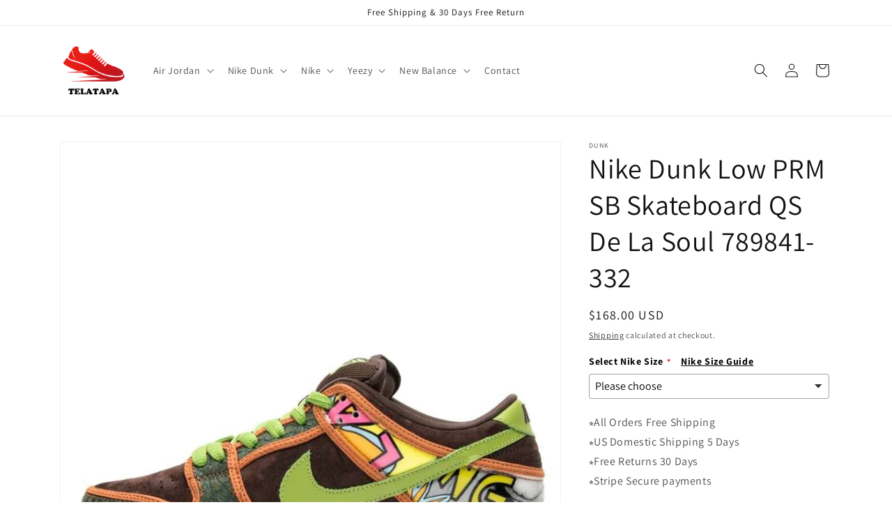

--- FILE ---
content_type: text/javascript; charset=utf-8
request_url: https://telatapa.com/products/nike-dunk-low-prm-sb-skateboard-qs-de-la-soul-789841-332.js
body_size: 435
content:
{"id":6758027165780,"title":"Nike Dunk Low PRM SB Skateboard QS De La Soul 789841-332","handle":"nike-dunk-low-prm-sb-skateboard-qs-de-la-soul-789841-332","description":"\u003cp\u003eNike Dunk Low PRM SB QS De La Soul 789841-332\u003c\/p\u003e","published_at":"2022-09-02T11:32:41-04:00","created_at":"2022-09-02T11:32:45-04:00","vendor":"dunk","type":"Sneakers\/Shoes","tags":["2015","2015-05","COLOR_GREEN","Designer","DESIGNER_Peter Moore","dunk low","Flat heel","Lacing","Low Cut","Mens","reviews:19","Round Toe","Shoes","Spring","Spring2015"],"price":16800,"price_min":16800,"price_max":16800,"available":true,"price_varies":false,"compare_at_price":null,"compare_at_price_min":0,"compare_at_price_max":0,"compare_at_price_varies":false,"variants":[{"id":39794132222036,"title":"Default Title","option1":"Default Title","option2":null,"option3":null,"sku":"1k2qXQbFENsY","requires_shipping":true,"taxable":false,"featured_image":null,"available":true,"name":"Nike Dunk Low PRM SB Skateboard QS De La Soul 789841-332","public_title":null,"options":["Default Title"],"price":16800,"weight":1000,"compare_at_price":null,"inventory_management":"shopify","barcode":null,"requires_selling_plan":false,"selling_plan_allocations":[]}],"images":["\/\/cdn.shopify.com\/s\/files\/1\/0549\/7533\/2436\/products\/main-square_e7726502-1f70-477c-8c73-0c5456cfb3ea.jpg?v=1736222163","\/\/cdn.shopify.com\/s\/files\/1\/0549\/7533\/2436\/products\/1_2979d05b-9b6e-4c3c-aebe-d27a6078492a.jpg?v=1736222163","\/\/cdn.shopify.com\/s\/files\/1\/0549\/7533\/2436\/products\/2_8b738a8b-fd92-44da-9acd-1ed8bad66f3a.jpg?v=1736222163","\/\/cdn.shopify.com\/s\/files\/1\/0549\/7533\/2436\/products\/3_5d3540d2-71e7-4ea4-93d8-a28418b08b4c.jpg?v=1736222163"],"featured_image":"\/\/cdn.shopify.com\/s\/files\/1\/0549\/7533\/2436\/products\/main-square_e7726502-1f70-477c-8c73-0c5456cfb3ea.jpg?v=1736222163","options":[{"name":"Title","position":1,"values":["Default Title"]}],"url":"\/products\/nike-dunk-low-prm-sb-skateboard-qs-de-la-soul-789841-332","media":[{"alt":"Nike Dunk Low PRM SB Skateboard QS De La Soul 789841-332 sneakmarks","id":21867600543828,"position":1,"preview_image":{"aspect_ratio":1.0,"height":763,"width":763,"src":"https:\/\/cdn.shopify.com\/s\/files\/1\/0549\/7533\/2436\/products\/main-square_e7726502-1f70-477c-8c73-0c5456cfb3ea.jpg?v=1736222163"},"aspect_ratio":1.0,"height":763,"media_type":"image","src":"https:\/\/cdn.shopify.com\/s\/files\/1\/0549\/7533\/2436\/products\/main-square_e7726502-1f70-477c-8c73-0c5456cfb3ea.jpg?v=1736222163","width":763},{"alt":"Nike Dunk Low PRM SB Skateboard QS De La Soul 789841-332 sneakmarks","id":21867600576596,"position":2,"preview_image":{"aspect_ratio":1.563,"height":480,"width":750,"src":"https:\/\/cdn.shopify.com\/s\/files\/1\/0549\/7533\/2436\/products\/1_2979d05b-9b6e-4c3c-aebe-d27a6078492a.jpg?v=1736222163"},"aspect_ratio":1.563,"height":480,"media_type":"image","src":"https:\/\/cdn.shopify.com\/s\/files\/1\/0549\/7533\/2436\/products\/1_2979d05b-9b6e-4c3c-aebe-d27a6078492a.jpg?v=1736222163","width":750},{"alt":"Nike Dunk Low PRM SB Skateboard QS De La Soul 789841-332 sneakmarks","id":21867600609364,"position":3,"preview_image":{"aspect_ratio":1.563,"height":480,"width":750,"src":"https:\/\/cdn.shopify.com\/s\/files\/1\/0549\/7533\/2436\/products\/2_8b738a8b-fd92-44da-9acd-1ed8bad66f3a.jpg?v=1736222163"},"aspect_ratio":1.563,"height":480,"media_type":"image","src":"https:\/\/cdn.shopify.com\/s\/files\/1\/0549\/7533\/2436\/products\/2_8b738a8b-fd92-44da-9acd-1ed8bad66f3a.jpg?v=1736222163","width":750},{"alt":"Nike Dunk Low PRM SB Skateboard QS De La Soul 789841-332 sneakmarks","id":21867600642132,"position":4,"preview_image":{"aspect_ratio":1.563,"height":480,"width":750,"src":"https:\/\/cdn.shopify.com\/s\/files\/1\/0549\/7533\/2436\/products\/3_5d3540d2-71e7-4ea4-93d8-a28418b08b4c.jpg?v=1736222163"},"aspect_ratio":1.563,"height":480,"media_type":"image","src":"https:\/\/cdn.shopify.com\/s\/files\/1\/0549\/7533\/2436\/products\/3_5d3540d2-71e7-4ea4-93d8-a28418b08b4c.jpg?v=1736222163","width":750}],"requires_selling_plan":false,"selling_plan_groups":[]}